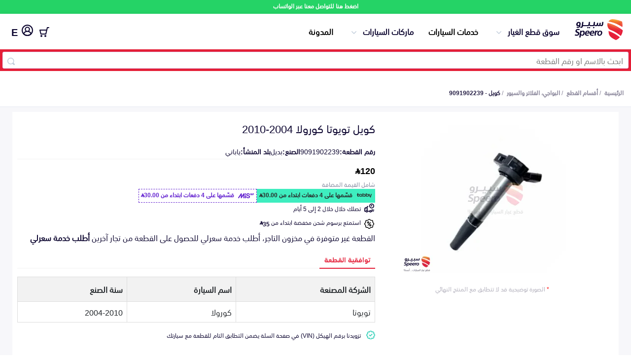

--- FILE ---
content_type: text/html; charset=utf-8
request_url: https://speero.net/spare-parts/spark-plugs-filters-and-time-belt/part/9091902239_%D9%83%D9%88%D9%8A%D9%84/?offer=645d4ec6dcb862b5894b27d8
body_size: 16017
content:
<!DOCTYPE html>
<html dir="rtl" lang="ar">

<head>
  <meta charset="utf-8" />
  <meta http-equiv="Content-Type" content="text/html; charset=utf-8">
  <title>كويل تويوتا كورولا 2004-2010 9091902239</title>
  <meta property="og:title" content="كويل تويوتا كورولا 2004-2010 9091902239" />
  <meta name="twitter:text:title" content="كويل تويوتا كورولا 2004-2010 9091902239">
  <meta name="viewport" content="width=device-width, initial-scale=1" />
  <meta name="keywords" content="كويل, كويل تويوتا 9091902239, 9091902239, كويل 9091902239" />

  <meta name="copyright" content="All Rights Reserved. speero.net ©2017" />
  <meta name="author" content="Autotash Sales Department" />
  <meta name="email" content="support@speero.net" />
  <meta name="robots" content="INDEX,FOLLOW" />
  
  <meta name="twitter:card" content="app" />
  <meta name="twitter:site" content="@speerosa" />
  <meta name="description" content=", رقم القطعة 9091902239 بديل, بـ 120 ر.س.  , البواجي، الفلاتر والسيور " />
  <meta name="twitter:description" content=", رقم القطعة 9091902239 بديل, بـ 120 ر.س.  , البواجي، الفلاتر والسيور ">
  <meta property="og:description" content=", رقم القطعة 9091902239 بديل, بـ 120 ر.س.  , البواجي، الفلاتر والسيور " />

  <meta name="twitter:app:country" content="SA">
  <meta name="twitter:app:name:iphone" content="سبيرو - اكبر تطبيق لقطع غيار السيارات 👍🚗🚘">
  <meta name="twitter:app:id:iphone" content="1377732470">
  <meta name="twitter:app:id:ipad" content="1377732470">
  <meta name="twitter:app:name:googleplay" content="Speero">
  <meta name="twitter:app:id:googleplay" content="net.speero.android">
  <meta name="twitter:app:url:iphone" content="net.speero.ios://viewPart?partNumber&#x3D;9091902239">
  <meta name="twitter:app:url:ipad" content="net.speero.ios://viewPart?partNumber&#x3D;9091902239">
  <meta name="twitter:app:url:googleplay" content="net.speero.android://viewPart?partNumber&#x3D;9091902239">
  <meta name="twitter:creator" content="@speerosa" />
  <meta property="og:image" content="https://autotash.s3.ap-south-1.amazonaws.com/parts-photos/9004a19002/1692672817252.jpg" />
  <meta property="og:image:height" content="200" />
  <meta property="og:image:width" content="200" />
  <meta property="og:locale" content="ar_SA" />
  <meta property="og:video" content="https://www.youtube.com/v/bnvcJSjQlEA" />
  <meta property="og:url" content="https://speero.net/spare-parts/spark-plugs-filters-and-time-belt/part/9091902239_%D9%83%D9%88%D9%8A%D9%84/">
  <meta property="fb:app_id" content="587574975432633" />
  <meta property="og:type" content="website" />
  <meta property="og:site_name" content="سبيرو" />
  <meta name="apple-mobile-web-app-title" content="Speero" />
  <meta name="application-name" content="Speero" />
  <meta name="msapplication-TileColor" content="#da532c" />
  <meta name="theme-color" content="#ffffff" />
  <meta name="msapplication-config" content="/assets/favicons/browserconfig.xml?v=oLdMYdxRdO" />
  <link rel="alternate" hreflang="ar" href="https://speero.net/spare-parts/spark-plugs-filters-and-time-belt/part/9091902239_%D9%83%D9%88%D9%8A%D9%84/" />
  <link rel="alternate" hreflang="en" href="https://speero.net/en/spare-parts/spark-plugs-filters-and-time-belt/part/9091902239_%D9%83%D9%88%D9%8A%D9%84/" />


    <link rel="canonical" href="https://speero.net/spare-parts/spark-plugs-filters-and-time-belt/part/9091902239_%D9%83%D9%88%D9%8A%D9%84/">
  <link rel="amphtml" href="https://speero.net/amp/spare-parts/spark-plugs-filters-and-time-belt/part/9091902239_%D9%83%D9%88%D9%8A%D9%84/">
  <!-- Links and Preconnect -->
  <link rel="alternate" href="android-app://net.speero.android/net.speero.android/viewPart?partNumber&#x3D;9091902239" />
  <link rel="alternate" href="ios-app://1377732470/net.speero.ios/viewPart?partNumber&#x3D;9091902239" />
  <meta property="al:ios:app_name" content="Speero">
  <meta property="al:ios:app_store_id" content="1377732470">
  <meta property="al:ios:url" content="net.speero.ios://viewPart?partNumber&#x3D;9091902239">
  <meta property="al:android:app_name" content="Speero">
  <meta property="al:android:package" content="net.speero.android">
  <meta property="al:android:url" content="net.speero.android://viewPart?partNumber&#x3D;9091902239">
  <link rel="apple-touch-icon" sizes="180x180" href="/assets/favicons/apple-touch-icon.png?v=oLdMYdxRdO" />
  <link rel="icon" type="image/png" sizes="32x32" href="/assets/favicons/favicon-32x32.png?v=oLdMYdxRdO" />
  <link rel="icon" type="image/png" sizes="16x16" href="/assets/favicons/favicon-16x16.png?v=oLdMYdxRdO" />
  <link rel="mask-icon" href="/safari-pinned-tab.svg" color="#e41f37">
  <link rel="shortcut icon" href="/assets/favicons/favicon.ico?v=oLdMYdxRdO" />
  <link rel="dns-prefetch" href="https://stats.g.doubleclick.net" />
  <link rel="preload" href="/assets/fonts/SST-Arabic-Bold.woff2" as="font" type="font/woff2" crossorigin>
  <link rel="preload" href="/assets/fonts/SST-Arabic-Roman.woff2" as="font" type="font/woff2" crossorigin>
  <link rel="preload" href="/assets/fonts/SST-Arabic-Medium.woff2" as="font" type="font/woff2" crossorigin>
  <link rel="stylesheet" href="https://cdn.jsdelivr.net/npm/@emran-alhaddad/saudi-riyal-font/index.css">
  <link rel="preload" href="https://autotash.s3.ap-south-1.amazonaws.com/parts-photos/9004a19002/1692672817252.jpg" as="image" media="(max-width: 900px)" crossorigin>
  <link rel="stylesheet" href="/assets/css/main.css?version=5.4.17" media="screen,handheld">
  <link rel="stylesheet" href="/assets/css/new-home-page.css?version=5.4.17" media="screen,handheld">
  <link rel="stylesheet" href="/assets/css/part.css?version=5.4.17" media="screen,handheld">
<script
  src="https://browser.sentry-cdn.com/10.5.0/bundle.tracing.replay.min.js"
  crossorigin="anonymous"
></script>
<script id="sentry-script">
   Sentry.init({
    dsn: "https://b221afd62617d3b3b9d02cf99ddf9421@o187627.ingest.us.sentry.io/4509836210864128",
    // Adds request headers and IP for users, for more info visit:
    // https://docs.sentry.io/platforms/javascript/configuration/options/#sendDefaultPii
    sendDefaultPii: true,
    // Alternatively, use `process.env.npm_package_version` for a dynamic release version
    // if your build tool supports it.
    release: "speero-landpages-frontend@5.4.17",
    allowUrls: [/https?:\/\/((cdn|www)\.)?speero\.net/],
    // Enable logs to be sent to Sentry
    enableLogs: true,
    // Set tracesSampleRate to 1.0 to capture 100%
    // of transactions for tracing.
    // We recommend adjusting this value in production
    // Learn more at
    // https://docs.sentry.io/platforms/javascript/configuration/options/#traces-sample-rate
    tracesSampleRate: 0.01,
    tracePropagationTargets: ["localhost", /^https:\/\/speero\.net/],
    // Capture Replay for 10% of all sessions,
    // plus for 100% of sessions with an error
    // Learn more at
    // https://docs.sentry.io/platforms/javascript/session-replay/configuration/#general-integration-configuration
    replaysSessionSampleRate: 0.01,
    replaysOnErrorSampleRate: 0.01,
  });
</script>
  <script id="intial-script">
  window.SP_DATA_LAYER = window.SP_DATA_LAYER || [];
  function spGoogleTag(){SP_DATA_LAYER.push(arguments);}

function loadClarity() {
    (function(c,l,a,r,i,t,y){
        c[a]=c[a]||function(){(c[a].q=c[a].q||[]).push(arguments)};
        t=l.createElement(r);t.async=1;t.src="https://www.clarity.ms/tag/"+i;
        y=l.getElementsByTagName(r)[0];y.parentNode.insertBefore(t,y);
    })(window, document, "clarity", "script", "rsb1ronbas");
    window.clarity('consent', 'grant');
}

function removeClarity() {
    const script = document.getElementById('clarity-script');
    if (script) {
      script.remove();
    }
  }

</script>
<script nonce="">var cloudFlareHeaders = {}; </script><!-- TikTok Pixel Code Start -->
<script>
  window.ttq = window.ttq || [];
  function loadTiktokPixel(){
!function (w, d, t) {
  w.TiktokAnalyticsObject=t;var ttq=w[t]=w[t]||[];ttq.methods=["page","track","identify","instances","debug","on","off","once","ready","alias","group","enableCookie","disableCookie","holdConsent","revokeConsent","grantConsent"],ttq.setAndDefer=function(t,e){t[e]=function(){t.push([e].concat(Array.prototype.slice.call(arguments,0)))}};for(var i=0;i<ttq.methods.length;i++)ttq.setAndDefer(ttq,ttq.methods[i]);ttq.instance=function(t){for(
var e=ttq._i[t]||[],n=0;n<ttq.methods.length;n++)ttq.setAndDefer(e,ttq.methods[n]);return e},ttq.load=function(e,n){var r="https://analytics.tiktok.com/i18n/pixel/events.js",o=n&&n.partner;ttq._i=ttq._i||{},ttq._i[e]=[],ttq._i[e]._u=r,ttq._t=ttq._t||{},ttq._t[e]=+new Date,ttq._o=ttq._o||{},ttq._o[e]=n||{};n=document.createElement("script")
;n.type="text/javascript",n.async=!0,n.src=r+"?sdkid="+e+"&lib="+t;e=document.getElementsByTagName("script")[0];e.parentNode.insertBefore(n,e)};


  ttq.load('CHPKM3JC77UDF7B1ORI0');
  ttq.page();
}(window, document, 'ttq');

  }
</script>
<!-- TikTok Pixel Code End -->
<script type="text/javascript" nonce="">
  document.addEventListener("DOMContentLoaded", function(event) {
    // Grant all consent by default for testing
    spGoogleTag('consent', 'update', {
      ad_user_data: 'granted',
      ad_personalization: 'granted',
      ad_storage: 'granted',
      analytics_storage: 'granted',
      functionality_storage: 'granted',
      personalization_storage: 'granted',
      security_storage: 'granted'
    });
    awGTAG('consent', 'update', {
      ad_user_data: 'granted',
      ad_personalization: 'granted',
      ad_storage: 'granted',
      analytics_storage: 'granted',
      functionality_storage: 'granted',
      personalization_storage: 'granted',
      security_storage: 'granted'
    });
    loadTiktokPixel()
    loadClarity()
  });
</script>
<!-- Google tag (gtag.js) -->
<script async src="https://www.googletagmanager.com/gtag/js?id=G-F7TYGPDZ4L&l=SP_DATA_LAYER"></script>
<script nonce="">

  

  spGoogleTag('js', new Date());

  spGoogleTag('consent', 'default', {
    'ad_storage': 'denied',
    'ad_user_data': 'denied',
    'ad_personalization': 'denied',
    'analytics_storage': 'denied',
    'functionality_storage': 'denied',
    'security_storage': 'denied',
    'personalization_storage': 'denied',
    'wait_for_update': 500
  });
  spGoogleTag('set', 'url_passthrough', true);
  spGoogleTag('config', 'G-F7TYGPDZ4L',{'allow_enhanced_conversions':true,'anonymize_ip': true, 'cookie_flags': 'SameSite=None;Secure'});

function sendPageView() {
    spGoogleTag('event', 'page_view', {
      page_location: window.location.href,
      page_path: window.location.pathname,
      page_title: document.title,
      send_to: 'G-F7TYGPDZ4L'
    });
}

</script>

 <!-- Google Tag Manager (isolated) -->
        <script nonce="">
            (function (w, d, s, l, i) {
              w[l] = w[l] || [];
              w[l].push({ 'gtm.start': new Date().getTime(), event: 'gtm.js' });
              var f = d.getElementsByTagName(s)[0],
                j = d.createElement(s), dl = l != 'dataLayer' ? '&l=' + l : '';
              j.setAttribute('src', 'https://www.googletagmanager.com/gtm.js?id=' + i + dl);
              j.setAttribute('nonce', '');
              j.async = true;
              f.parentNode.insertBefore(j, f);
            })(window, document, 'script', 'AW_DATA_LAYER', 'AW-999397758');  // Replace GTM-XXXXXXX with your new container ID
        </script>
        <script nonce="">
          window.AW_DATA_LAYER = window.AW_DATA_LAYER || [];
          function awGTAG() { 
                  AW_DATA_LAYER.push(arguments); 
          }
          awGTAG('config', 'AW-999397758',{'allow_enhanced_conversions':true,'anonymize_ip': true, 'cookie_flags': 'SameSite=None;Secure'});
          awGTAG('js', new Date());
          awGTAG('consent', 'default', {
            'ad_storage': 'denied',
            'ad_user_data': 'denied',
            'ad_personalization': 'denied',
            'analytics_storage': 'denied',
            'functionality_storage': 'denied',
            'security_storage': 'denied',
            'personalization_storage': 'denied',
            'wait_for_update': 500
          });
          function sendAdwordsPageView() {
              awGTAG('event', 'page_view', {
                page_location: window.location.href,
                page_path: window.location.pathname,
                page_title: document.title,
                send_to: 'AW-999397758'
              });
          }
        </script>
        <!-- End Google Tag Manager -->
  <link async="true" rel="manifest" href="/assets/manifest.json?version=5.4.17" />
  <script type="application/ld+json">
      {
        "@context": "http://schema.org/",
        "@type": "Organization",
        "email": "support@speero.net",
        "foundingDate": "15-6-2017",
        "legalName": "Speero Saudi LLC",
        "telephone": [
          "00966920031983"
        ],
        "alternateName": "Speero",
        "description": "Automotive New and Used Spare parts online",
        "mainEntityOfPage": "https://speero.net/",
        "name": "Speero",
        "image": {
          "@type": "ImageObject",
          "height": "500",
          "url": "https://speero.net/assets/images/logo.png",
          "width": "500"
        },
        "url": "https://speero.net",
        "vatID":"310243769200003",
        "duns":"557851641",
        "address":"Ghubairah, Riyadh 12664, Saudi Arabia",
        "sameAs": ["https://twitter.com/speerosa", "https://www.linkedin.com/company/speero/","https://www.instagram.com/speerosa/"],
        "logo": {
          "@type": "ImageObject",
          "height": "248",
          "url": "https://speero.net/assets/images/logo.png",
          "width": "427"
        }
      }
    </script>


  <script type="application/ld+json">
  {
    "@context":"http://schema.org",
    "@type":"WebSite",
    "url":"https://speero.net/",
    "name":"سبيرو",
    "potentialAction":{
      "@type":"SearchAction",
      "target":"https://speero.net/spare-parts/discover/?speero-offers[query]={search_term_string}",
      "query-input":"required name=search_term_string"
      }
    } 
  </script>
</head>

<body itemscope itemtype="http://schema.org/WebPage">
  <div class="whatsapp-banner">
    <a href="https://wa.me/966920031983" rel="noopener noreferrer nofollow" target="_blank">
      اضغط هنا للتواصل معنا عبر الواتساب
    </a>
  </div>
 <script nonce="">
        const searchBar = document.querySelector('.search-bar')
        const currentPath = window.location.pathname;
        if (searchBar && currentPath) {
            if (currentPath.includes("/spare-parts/discover")) {
                searchBar.style.display = 'none';
            }
        }
    </script>
<header class="mobile">


    <div class="container">
        <div class="content">
            <div class="logo-menu">
                <a hreflang="ar" href="/" class="logo"><img width="100%" height="100%"
                        src="/assets/new-images/logo-no-symbol.svg" alt="سبيرو"></a>
            </div>
            <div class="header-side-menu">
                <div class="search-bar">
                    <form id="searchForm" class="search-form container" action="/spare-parts/discover">
                        <input id="searchID" type="text" name="speero-offers[query]" value="" required
                            placeholder="ابحث بالاسم او رقم القطعة" />
                        <span class="search-inside"></span>
                    </form>
                </div>
            </div>
            <a hreflang="en"
                           href="?lang=en"
                           title="تغيير الى اللغة العربية"
                           style="font-size: 20px;padding: 8px;line-height: 26px;height: 29px;font-weight: bold;"
                           class="locale">
                           E
                           </a> 
        </div>
    </div>
    </div>
</header>    <header class="desktop">


        <div class="container">
            <div class="content">
                <div class="logo-menu">
                    <a hreflang="ar"
                       href="/"
                       class="logo"><img 
                             width="100%"
                             height="100%"
                             src="/assets/new-images/logo.svg"
                             alt="سبيرو"></a>
                    <ul class="menu-desktop">
                        <li class="collapse-div"
                            id="parts-catalog">
                            <span class="toggleHomeAccordion">سوق قطع الغيار</span>
                            <ul class="parts-catalog">
                                <li>
                                    <img class="lazyload"
                                         width="22px"
                                         height="16px"
                                         data-src="https://speero.net/cdn-cgi/image/width=44/https://d387y4kg551l2d.cloudfront.net/ecommerce/all-parts.2x.png"
                                         alt="اكتشف قطع الغيار">
                                    <a hreflang="ar"
                                       href="/spare-parts/discover">اكتشف قطع الغيار</a>
                                </li>
                                <li>
                                    <img class="lazyload"
                                         width="22px"
                                         height="16px"
                                         data-src="https://speero.net/cdn-cgi/image/width&#x3D;44/https://d387y4kg551l2d.cloudfront.net/ecommerce/bumpars.2x.png"
                                         alt="Bumpers Grills and Front End">
                                    <a hreflang="ar"
                                       href="/spare-parts/bumpers-grills-and-front-end/">
                                       الصدامات و الشبوك والواجهة
                                       </a>
                                </li>
                                <li>
                                    <img class="lazyload"
                                         width="22px"
                                         height="16px"
                                         data-src="https://speero.net/cdn-cgi/image/width&#x3D;44/https://d387y4kg551l2d.cloudfront.net/ecommerce/car-engine.2x.png"
                                         alt="Engine Gears and its accessories">
                                    <a hreflang="ar"
                                       href="/spare-parts/engine-gears-and-its-accessories/">
                                       المكائن، القيرات وملحقاتها
                                       </a>
                                </li>
                                <li>
                                    <img class="lazyload"
                                         width="22px"
                                         height="16px"
                                         data-src="https://speero.net/cdn-cgi/image/width&#x3D;44/https://d387y4kg551l2d.cloudfront.net/ecommerce/car-lights.2x.png"
                                         alt="Headlights and Rear lights">
                                    <a hreflang="ar"
                                       href="/spare-parts/headlights-and-rear-lights/">
                                       الشمعات والاصطبات (الاضاءة)
                                       </a>
                                </li>
                                <li>
                                    <img class="lazyload"
                                         width="22px"
                                         height="16px"
                                         data-src="https://speero.net/cdn-cgi/image/width&#x3D;44/https://d387y4kg551l2d.cloudfront.net/ecommerce/disc-brake.2x.png"
                                         alt="Brakes and Brake Pads">
                                    <a hreflang="ar"
                                       href="/spare-parts/brakes-and-brake-pads/">
                                       الفرامل والأقمشة
                                       </a>
                                </li>
                                <li>
                                    <img class="lazyload"
                                         width="22px"
                                         height="16px"
                                         data-src="https://speero.net/cdn-cgi/image/width&#x3D;44/https://d387y4kg551l2d.cloudfront.net/ecommerce/doors.2x.png"
                                         alt="Doors Fender and Hood">
                                    <a hreflang="ar"
                                       href="/spare-parts/doors-fender-and-hood/">
                                       الأبواب، الرفرف والكبوت
                                       </a>
                                </li>
                                <li>
                                    <img class="lazyload"
                                         width="22px"
                                         height="16px"
                                         data-src="https://speero.net/cdn-cgi/image/width&#x3D;44/https://d387y4kg551l2d.cloudfront.net/ecommerce/exhaust.2x.png"
                                         alt="Exhaust">
                                    <a hreflang="ar"
                                       href="/spare-parts/exhaust/">
                                       الشكمان
                                       </a>
                                </li>
                                <li>
                                    <img class="lazyload"
                                         width="22px"
                                         height="16px"
                                         data-src="https://speero.net/cdn-cgi/image/width&#x3D;44/https://d387y4kg551l2d.cloudfront.net/ecommerce/fuel-gauge.2x.png"
                                         alt="Fuel System">
                                    <a hreflang="ar"
                                       href="/spare-parts/fuel-system/">
                                       نظام الوقود
                                       </a>
                                </li>
                                <li>
                                    <img class="lazyload"
                                         width="22px"
                                         height="16px"
                                         data-src="https://speero.net/cdn-cgi/image/width&#x3D;44/https://d387y4kg551l2d.cloudfront.net/ecommerce/pstons.2x.png"
                                         alt="Axles Differential and Bearings">
                                    <a hreflang="ar"
                                       href="/spare-parts/axles-differential-and-bearings/">
                                       العكس، الدفرنس والرمانات
                                       </a>
                                </li>
                                <li>
                                    <img class="lazyload"
                                         width="22px"
                                         height="16px"
                                         data-src="https://speero.net/cdn-cgi/image/width&#x3D;44/https://d387y4kg551l2d.cloudfront.net/ecommerce/spark-plug.2x.png"
                                         alt="Spark plugs Filters and Time Belt">
                                    <a hreflang="ar"
                                       href="/spare-parts/spark-plugs-filters-and-time-belt/">
                                       البواجي، الفلاتر والسيور
                                       </a>
                                </li>
                                <li>
                                    <img class="lazyload"
                                         width="22px"
                                         height="16px"
                                         data-src="https://speero.net/cdn-cgi/image/width&#x3D;44/https://d387y4kg551l2d.cloudfront.net/ecommerce/spring.2x.png"
                                         alt="Suspensions Arms and Control Arms">
                                    <a hreflang="ar"
                                       href="/spare-parts/suspensions-arms-and-control-arms/">
                                       المساعدات، المقصات وعمود التوازن
                                       </a>
                                </li>
                                <li>
                                    <img class="lazyload"
                                         width="22px"
                                         height="16px"
                                         data-src="https://speero.net/cdn-cgi/image/width&#x3D;44/https://d387y4kg551l2d.cloudfront.net/ecommerce/steering-wheel.2x.png"
                                         alt="Steering Wheel and its accessories">
                                    <a hreflang="ar"
                                       href="/spare-parts/steering-wheel-and-its-accessories/">
                                       الدركسون وملحقاته
                                       </a>
                                </li>
                                <li>
                                    <img class="lazyload"
                                         width="22px"
                                         height="16px"
                                         data-src="https://speero.net/cdn-cgi/image/width&#x3D;44/https://d387y4kg551l2d.cloudfront.net/ecommerce/water-pump.2x.png"
                                         alt="AC and Cooling System">
                                    <a hreflang="ar"
                                       href="/spare-parts/ac-and-cooling-system/">
                                       نظام التكييف والتبريد
                                       </a>
                                </li>
                            </ul>
                        </li>
                        <li class="beta-container"><a hreflang="ar"
                               href="/car-services/">خدمات السيارات</a>
                        </li>
                        <li class="collapse-div"
                            id="parts-catalog">
                            <span class="toggleHomeAccordion">ماركات السيارات</span>
                            <ul class="parts-catalog">
                                <li>
                                    <img class="lazyload"
                                    loading="lazy"
                                         width="22px"
                                         height="16px"
                                         title=" قطع غيار تويوتا"
                                         data-src="/assets/images/cars/toyota-colored.png"
                                         alt="تويوتا">
                                    <a hreflang="ar"
                                       href="/m-toyota/">
                                      تويوتا
                                       </a>
                                </li>
                                <li>
                                    <img class="lazyload"
                                    loading="lazy"
                                         width="22px"
                                         height="16px"
                                         title=" قطع غيار هيونداي"
                                         data-src="/assets/images/cars/hyundai-colored.png"
                                         alt="هيونداي">
                                    <a hreflang="ar"
                                       href="/m-hyundai/">
                                      هيونداي
                                       </a>
                                </li>
                                <li>
                                    <img class="lazyload"
                                    loading="lazy"
                                         width="22px"
                                         height="16px"
                                         title=" قطع غيار كيا"
                                         data-src="/assets/images/cars/kia-colored.png"
                                         alt="كيا">
                                    <a hreflang="ar"
                                       href="/m-kia/">
                                      كيا
                                       </a>
                                </li>
                                <li>
                                    <img class="lazyload"
                                    loading="lazy"
                                         width="22px"
                                         height="16px"
                                         title=" قطع غيار نيسان"
                                         data-src="/assets/images/cars/nissan-colored.png"
                                         alt="نيسان">
                                    <a hreflang="ar"
                                       href="/m-nissan/">
                                      نيسان
                                       </a>
                                </li>
                                <li>
                                    <img class="lazyload"
                                    loading="lazy"
                                         width="22px"
                                         height="16px"
                                         title=" قطع غيار فورد"
                                         data-src="/assets/images/cars/ford-colored.png"
                                         alt="فورد">
                                    <a hreflang="ar"
                                       href="/m-ford/">
                                      فورد
                                       </a>
                                </li>
                                <li>
                                    <img class="lazyload"
                                    loading="lazy"
                                         width="22px"
                                         height="16px"
                                         title=" قطع غيار شيفروليه"
                                         data-src="/assets/images/cars/chevrolet-colored.png"
                                         alt="شيفروليه">
                                    <a hreflang="ar"
                                       href="/m-chevrolet/">
                                      شيفروليه
                                       </a>
                                </li>
                                <li>
                                    <img class="lazyload"
                                    loading="lazy"
                                         width="22px"
                                         height="16px"
                                         title=" قطع غيار هوندا"
                                         data-src="/assets/images/cars/honda-colored.png"
                                         alt="هوندا">
                                    <a hreflang="ar"
                                       href="/m-honda/">
                                      هوندا
                                       </a>
                                </li>
                                <li>
                                    <img class="lazyload"
                                    loading="lazy"
                                         width="22px"
                                         height="16px"
                                         title=" قطع غيار بي ام دبليو"
                                         data-src="/assets/images/cars/bmw-colored.png"
                                         alt="بي ام دبليو">
                                    <a hreflang="ar"
                                       href="/m-bmw/">
                                      بي ام دبليو
                                       </a>
                                </li>
                                <li>
                                    <img class="lazyload"
                                    loading="lazy"
                                         width="22px"
                                         height="16px"
                                         title=" قطع غيار جي ام سي"
                                         data-src="/assets/images/cars/gmc-colored.png"
                                         alt="جي ام سي">
                                    <a hreflang="ar"
                                       href="/m-gmc/">
                                      جي ام سي
                                       </a>
                                </li>
                                <li>
                                    <img class="lazyload"
                                    loading="lazy"
                                         width="22px"
                                         height="16px"
                                         title=" قطع غيار لكزس"
                                         data-src="/assets/images/cars/lexus-colored.png"
                                         alt="لكزس">
                                    <a hreflang="ar"
                                       href="/m-lexus/">
                                      لكزس
                                       </a>
                                </li>
                                <li>
                                    <img class="lazyload"
                                    loading="lazy"
                                         width="22px"
                                         height="16px"
                                         title=" قطع غيار شانجان"
                                         data-src="/assets/images/cars/changan-colored.png"
                                         alt="شانجان">
                                    <a hreflang="ar"
                                       href="/m-changan/">
                                      شانجان
                                       </a>
                                </li>
                            </ul>
                        </li>
                        <li><a hreflang="ar"
                               href="/blog/">المدونة</a></li>
                    </ul>
                </div>
                <div class="header-side-menu">
                        <div class="collapse-div my-account-collapse checkout-menu">
                            <span class="toggleHomeAccordion"
                                  class="checkout">
                                    <div class="numberCircle" style="display:none;">0</div>
                                <img 
                                     width="20px"
                                     height="20px"
                                     src="/assets/new-images/checkout.svg"
                                     alt="السلة">
                            </span>
                            <ul>
                                <li>
                                    <p>لم تقم بإضافة اي منتجات للسلة</p>
                                </li>
                            </ul>
                        </div>
                        <a hreflang="ar"
                           href="/customer-login/"
                           title="تسجيل الدخول"
                           class="login-user"><img width="23px"
                                 height="23px"
                                 src="/assets/new-images/user-1.svg"
                                 alt="تسجيل الدخول">
                                 </a>
                        <a hreflang="en"
                           href="?lang=en"
                           title="تغيير الى اللغة العربية"
                           style="font-size: 20px;padding: 8px;line-height: 26px;height: 29px;font-weight: bold;"
                           class="locale">
                           E
                           </a>
                    </div>
                </div>
            </div>
        </div>
    </header>
    <div class="search-bar">
        <form id="searchForm"
              class="search-form container"
                action="/spare-parts/discover">
            <input id="searchID"
                   type="text"
                   name="speero-offers[query]"
                   value=""
                   required
                   placeholder="ابحث بالاسم او رقم القطعة" />
            <span class="search-inside"></span>
        </form>
    </div>
   <div class="main-content">
  <div>
    <style>
      .breadcrumbs {
        padding: 15px 0px;
        border-bottom: 1px solid #e5e9f2;
      }
    
      .breadcrumbs ul {
        list-style-type: none;
        display: flex;
        padding: 0px;
        flex-wrap: wrap;
        margin: 0px;
      }
    
      .breadcrumbs ul li a {
        color: #868297;
        font-size: 12px;
        font-weight: bold;
      }
    
      .breadcrumbs ul li:after {
        content: "/";
        color: #868297;
        left: 0px;
        bottom: 0px;
        font-size: 12px;
        padding: 0px 3px;
      }
    
      .breadcrumbs ul li:last-child:after {
        display: none;
      }
    
      .breadcrumbs ul li:last-child a {
        font-weight: bold;
        color: #251e44;
      }
    
      @media (max-width: 768px) {
        .breadcrumbs {
          border-bottom: none;
          margin: 0;
          background: #f7f7fa;
        }
    
        .breadcrumbs ul {
          padding: 10px 20px;
          line-height: 1;
          background-color: #fff;
          border-bottom: 1px solid rgb(226, 229, 241);
        }
    
        .breadcrumbs ul li a {
          color: #41d3bd;
          font-size: 10px;
          font-weight: normal;
        }
    
        .breadcrumbs ul li:last-child a {
          font-weight: normal;
          color: #999;
        }
      }
    </style>
    <div class="breadcrumbs-container">
    <div class="breadcrumbs">
      <div class="container">
        <script type="application/ld+json">
        {
          "@context": "https://schema.org",
          "@type": "BreadcrumbList",
          "itemListElement": [
            {
              "@type": "ListItem",
              "position": 1,
              "name": "سوق قطع الغيار",
              "item": "https://speero.net/spare-parts/all"
            }
            
                ,{
                  "@type": "ListItem",
                  "position": 2,
                  "name": "البواجي، الفلاتر والسيور",
                  "item": "https://speero.net/spare-parts/discover/?speero-offers[refinementList][ecommerceCategoryArabic][0]=البواجي، الفلاتر والسيور"
                }
          ,
          {
            "@type": "ListItem",
            "position": 3,
            "name": "كويل - 9091902239",
            "item":"https://speero.net/spare-parts/cat-spark-plugs-filters-and-time-belt/part-9091902239/o-645d4ec6dcb862b5894b27d8"
          }
           
          ]
        }
        </script>
        <ul>
          <li>
            <a hreflang="ar"
               href="/">الرئيسية</a>
          </li>
    
          
    
                      <li>
                        <a hreflang="ar"
                          href="/spare-parts/all/">أقسام القطع</a>
                      </li>
    
    
                        <li>
                          <a hreflang="ar"
                            rel="nofollow"
                            href="/spare-parts/discover/?speero-offers[refinementList][ecommerceCategoryArabic][0]=البواجي، الفلاتر والسيور">البواجي، الفلاتر والسيور</a>
                            
                        </li>
    
                      <li>
                        <a hreflang="ar"
                          
                          href="/spare-parts/cat-spark-plugs-filters-and-time-belt/part-9091902239/o-645d4ec6dcb862b5894b27d8">كويل
                          - 9091902239</a>
                      </li>
    
        </ul>
      </div>
    </div>
    </div>
    <div class="part-page" itemtype="http://schema.org/Product" itemscope>
        <div class="container">
            <meta itemprop="name" content="كويل تويوتا كورولا 2004-2010" />
            <meta itemprop="sku" content="9091902239" />
            <meta itemprop="productID" content="9091902239" />
            <meta itemprop="mpn" content="9091902239" />
            <meta itemprop="description" content=", رقم القطعة 9091902239 بديل, بـ 120 ر.س.  , البواجي، الفلاتر والسيور " />
            <div class="part-container">
                <div class="slider">
                    <button class="shareButton" id="shareButton">
                        <img class="share-icon"
                             src="/assets/new-images/share.svg" width="20px" height="20px"
                             alt="شارك رابط القطعة">
                    </button>
                        <link itemprop="image" id="shareImage" href="https://img.speero.net/?variant&#x3D;partd&amp;image&#x3D;parts-photos/9004a19002/1692672817252.jpg" />
                            <ul id="content-slider" class="content-slider">
                                <li>
                                    <img src="https://img.speero.net/?variant&#x3D;partd&amp;image&#x3D;parts-photos/9004a19002/1692672817252.jpg" alt="كويل تويوتا كورولا 2004-2010">
                                </li>
                            </ul>
                            <div>
                                <span class="part-img-note"><span class="img-note-asterisk">*</span> الصورة توضيحية قد لا تتطابق مع المنتج النهائي</span>
                            </div>
                </div>
                <div class="part-information">
                    <h1 class="part-name-title">كويل تويوتا كورولا 2004-2010</h1>
    
                    <div class="product-data">
                        <ul>
                                <li>
                                    <span>رقم القطعة:</span>
                                    <span>9091902239</span>
                                </li>
                                <li>
                                    <span>الصنع:</span>
                                    <span >بديل</span>
                                </li>
                                    <li>
                                        <span>بلد المنشأ:</span>
                                        <span>ياباني</span>
                                    </li>
                        </ul>
                    </div>
                    
                    <div class="price" itemprop="offers" itemtype="http://schema.org/Offer" itemscope>
                        <div class="price-container">
                            <div class="price-widget">
                                <span class="price-after-discount">
                                    <span class="icon-saudi_riyal">120</span>
                                </span>
                            </div>
                            <span class="vat">شامل القيمة المضافة</span>
                        </div>
                        <div class="promotions-part">
                            
                            <style>
                              .tabby-promotion {
                                display: flex;
                                flex-direction: row;
                                justify-content: start;
                                align-items: center;
                                font-size: 12px;
                                font-weight: bold;
                                line-height: 20px;
                                border-style: dashed;
                                border-width: 1px;
                               border-color:#3eedbf;
                               color:#292929;
                               background-color:#3eedbf;
                            }
                            
                            .tabby-promotion>img {
                                width: 32px;
                                margin-right: 5px
                            }
                            
                            .tabby-promotion>span {
                                margin-right: 5px;
                                padding-bottom: 3px;
                                padding-right:3px;
                                padding-left:3px;
                            }
                            </style>
                            <div class="tabby-promotion">
                                <img width="30px"
                                     src="/assets/new-images/tabby-mini-logo.png"
                                     alt="tabby-logo" />
                                <span >
                                    قسّمها على 4 دفعات ابتداء من&nbsp;<b class="icon-saudi_riyal">30.00</b>
                                </span>
                            </div>
                            <style>
                              .mispay-promotion {
                                display: flex;
                                flex-direction: row;
                                justify-content: start;
                                align-items: center;
                                font-size: 12px;
                                font-weight: bold;
                                line-height: 20px;
                                border-style: dashed;
                                border-width: 1px;
                               border-color:#6322d0;
                               color:#6322d0;
                               background-color:#ffffff;
                            }
                            
                            .mispay-promotion>img {
                                width: 32px;
                                margin-right: 5px
                            }
                            
                            .mispay-promotion>span {
                                margin-right: 5px;
                                padding-bottom: 3px;
                                padding-right:3px;
                                padding-left:3px;
                            }
                            </style>
                            <div class="mispay-promotion">
                                <img width="30px"
                                     src="/assets/images/mispay.svg"
                                     alt="mispay-logo" />
                                <span >
                                    قسّمها على 4 دفعات ابتداء من&nbsp;<b class="icon-saudi_riyal">30.00</b>
                                </span>
                            </div>
                            
                        </div>
    
                        <meta itemprop="url" content="https://speero.net/spare-parts/spark-plugs-filters-and-time-belt/part/9091902239_%D9%83%D9%88%D9%8A%D9%84/?offer&#x3D;645d4ec6dcb862b5894b27d8" />
                            <meta itemprop="availability" content="https://schema.org/OutOfStock" />
                        <meta itemprop="priceCurrency" content="SAR" />
                        <meta itemprop="itemCondition" content="https://schema.org/NewCondition" />
                        <meta itemprop="price" content="120" />
                        <meta itemprop="priceValidUntil" content="2024-12-31" />
                        <div itemprop="hasMerchantReturnPolicy" itemtype="https://schema.org/MerchantReturnPolicy" itemscope>
                            <meta itemprop="applicableCountry" content="SA" />
                            <meta itemprop="returnPolicyCategory" content="https://schema.org/MerchantReturnFiniteReturnWindow" />
                            <meta itemprop="merchantReturnDays" content="15" />
                            <meta itemprop="returnMethod" content="https://schema.org/ReturnByMail" />
                            <meta itemprop="returnFees" content="https://schema.org/FreeReturn" />
                        </div>
                        <div itemprop="shippingDetails" itemtype="https://schema.org/OfferShippingDetails" itemscope>
                            <div itemprop="shippingRate" itemtype="https://schema.org/MonetaryAmount" itemscope>
                                <meta itemprop="value" content="35" />
                                <meta itemprop="currency" content="SAR" />
                            </div>
                            <div itemprop="shippingDestination" itemtype="https://schema.org/DefinedRegion" itemscope>
                                <meta itemprop="addressCountry" content="SA" />
                            </div>
                            <div itemprop="deliveryTime" itemtype="https://schema.org/ShippingDeliveryTime" itemscope>
                                <div itemprop="handlingTime" itemtype="https://schema.org/QuantitativeValue" itemscope>
                                    <meta itemprop="minValue" content="1" />
                                    <meta itemprop="maxValue" content="2" />
                                    <meta itemprop="unitCode" content="DAY" />
                                </div>
                                <div itemprop="transitTime" itemtype="https://schema.org/QuantitativeValue" itemscope>
                                    <meta itemprop="minValue" content="2" />
                                    <meta itemprop="maxValue" content="10" />
                                    <meta itemprop="unitCode" content="DAY" />
                                </div>
                            </div>
                        </div>
                    </div>
                    <span class="delivery icon">تصلك خلال خلال 2 إلى 5 أيام</span>
                    <span class="delivery-offer icon">
                        استمتع برسوم شحن مخفضة ابتداء من 
                        <b class="icon-saudi_riyal">
                             35 </b></span>
                        <div>
                            <div class="part-expired">
                                <a hreflang="ar" href="/premium-quotation/">القطعة غير متوفرة في مخزون التاجر، أطلب خدمة سعرلي للحصول على القطعة من تجار آخرين <b>أطلب خدمة سعرلي</b></a>
                            </div>
                        </div>
    
                    <ul class="tab">
                        <li class="tablinks active" data-tab="FitmentTable">توافقية القطعة</li>
                    </ul>
                <div class="fitments-widget">
                    <div class="fitments tabcontent" id="FitmentTable" style="display: block;">
                        <table id="customers" class="fitments-table fitments-table-bordered fitments-table-striped">
                            <tr>
                                <th>الشركة المصنعة</th>
                                <th>اسم السيارة</th>
                                <th>سنة الصنع</th>
                            </tr>
                            <tr>
                                <td>تويوتا</td>
                                <td>كورولا</td>
                                <td>
                                    2004-2010
                                </td>
                            </tr>
                        </table>
                           <span class="verify icon">تزويدنا برقم الهيكل (VIN) في صفحة السلة يضمن التطابق التام للقطعة مع سيارتك</span>
                    </div>
                </div>
                </div>
            </div>
        </div>
    </div>
    
    <script id="rudder-view-or-add-part" nonce="" type="application/javascript">
        const part = JSON.parse(`{
      "_id": "645d4ec6dcb862b5894b27d8",
      "name": "كويل",
      "offerDescription": "",
      "catalogueNumber": "9091902239",
      "quantity": 10,
      "seller": "متجر محلي 2687",
      "make": "بديل",
      "discountPercentage": 0,
      "beforeDiscount": 120,
      "afterDiscount": 120,
      "isDiscounted": false,
      "photos": [
        "https://autotash.s3.ap-south-1.amazonaws.com/parts-photos/9004a19002/1692672817252.jpg"
      ],
      "deliveryTime": "خلال 2 إلى 5 أيام",
      "groupFitmentListByManufacture": [
        [
          {
            "manufactureName": "تويوتا",
            "modelName": "كورولا",
            "modelYears": [
              2004,
              2005,
              2006,
              2007,
              2008,
              2009,
              2010
            ],
            "modelRanges": "2004-2010"
          }
        ]
      ],
      "queryID": "",
      "isOriginal": false,
      "estimatedShippingTime": "خلال 3 إلى 5 أيام",
      "origin": "ياباني",
      "modelRanges": "2004-2010",
      "carModelName": "كورولا",
      "modelNames": "كورولا",
      "modelYears": "2010 , 2007 , 2008 , 2009 , 2004 , 2005 , 2006",
      "manufactureNames": "تويوتا",
      "manufactureName": "تويوتا",
      "isAddedToBasket": false,
      "modelYearsList": [
        2004,
        2005,
        2006,
        2007,
        2008,
        2009,
        2010
      ],
      "modelNamesList": [
        "كورولا"
      ],
      "isExpired": true,
      "heroImage": "https://autotash.s3.ap-south-1.amazonaws.com/parts-photos/9004a19002/1692672817252.jpg",
      "productType": "new-part",
      "location": "https://speero.net/spare-parts/spark-plugs-filters-and-time-belt/part/9091902239_%D9%83%D9%88%D9%8A%D9%84/?offer=645d4ec6dcb862b5894b27d8",
      "waterMarkedImages": [
        "https://img.speero.net/?variant=partd&image=parts-photos/9004a19002/1692672817252.jpg"
      ],
      "photosThumbnails": [
        "https://img.speero.net/?variant=sliderthumbnail&image=parts-photos/9004a19002/1692672817252.jpg"
      ]
    }`);
        setTimeout(() => {
    
        
        if (part) {
                spGoogleTag('event', 'view_item', {
                    items: [{
                        item_name: 'كويل تويوتا كورولا 2004-2010',  // Product name
                        item_id: part._id,               // Product ID
                        gtin: part.catalogueNumber,      // GTIN
                        sku: part.catalogueNumber,       // SKU
                        brand: part.manufactureName,     // Brand name
                        price: part.afterDiscount,       // Price
                        index: 1,                        // Position in list (1 if single item)
                        category: 'البواجي، الفلاتر والسيور' // Product category
                    }],
                    list_name: 'Cars - Catalog',           // List name (category or section)
                    currency: 'SAR',                       // Currency
                    value: part.afterDiscount,             // Total value of the item
                    send_to: 'G-F7TYGPDZ4L'
                });
        
        }
        
    }, 5000);
       
    </script>
    <script nonce="">
    document.querySelectorAll('.tablinks').forEach(tablink => {
      tablink.addEventListener('click', function (event) {
        const tabName = this.dataset.tab;
    
        // Hide all tab contents
        document.querySelectorAll('.tabcontent').forEach(tabcontent => {
          tabcontent.style.display = 'none';
        });
    
        // Remove 'active' class from all tabs
        document.querySelectorAll('.tablinks').forEach(tab => {
          tab.classList.remove('active');
        });
    
        // Show the selected tab
        const selectedTab = document.getElementById(tabName);
        if (selectedTab) {
          selectedTab.style.display = 'block';
        }
    
        // Add 'active' class to the clicked tab
        this.classList.add('active');
      });
    });
    </script>
    <script nonce="">
    const shareButton = document.getElementById('shareButton');
        if(shareButton){
        shareButton.addEventListener('click', async () => {
            try {
                if (navigator.share) {
                    const shareData = {
                        title: part.name,
                        text: `${part.name} ${part.manufactureName || ''} ${part.carModelName || ''} ${part.modelRanges || ''}`.trim(),
                        url: window.location.href
                    };
    
                    const imageUrl = document.getElementById('shareImage').attributes?.href?.value;
    
                    if(imageUrl){
                    const imageBlob = await fetch(imageUrl).then((response) => response.blob()).catch(console.error) || null;
                    if(imageBlob){
                        shareData.files = [new File([imageBlob], `${part.name ||'part'}.jpg`, { type: 'image/jpeg' })];
                    }
    
                    }
    
                    await navigator.share(shareData);
    
                } else {
                    console.log('Web Share API is not supported in this browser.');
                }
            } catch (error) {
                console.error('Error sharing content:', error);
            }
        });
    }
    </script>
    <script nonce="">
        const descriptionContainer = document.querySelector('.description-container');
        const button = document.querySelector('.show-more-button');
        button?.addEventListener('click', toggleDescription);
        if(button && descriptionContainer){
            button.style.display = descriptionContainer.scrollHeight > descriptionContainer.clientHeight ? 'block' : 'none';
            function toggleDescription() {
                if (descriptionContainer.style.maxHeight) {
                    descriptionContainer.style.maxHeight = '';
                    button.textContent = 'اقرأ المزيد';
                } else {
                    descriptionContainer.style.maxHeight = descriptionContainer.scrollHeight + 'px';
                    button.textContent = 'إخفاء';
                }
            }
        }
    
    </script>  </div>
</div>

<script nonce="" type="text/javascript">
  let userId = '';
  const globalLocale = 'ar';
</script>

<footer>

    <div class="container">
        <style>
            .footer-mobile-collapse-container {
                display: none;
            }
            .footer-mobile{
                display: none;
            }
            @media (max-width:768px){
                .footer-desktop{
                    display: none;
                }
            footer {
                padding-bottom: 100px;
            }
            .footer-mobile-collapse-container {
                display: block;
            }
        
            .footer-mobile {
                display: flex;
                flex-direction: column;
                align-items: center;
                justify-content: center;
                padding: 0;
                margin: 0;
                list-style: none;
                padding-bottom: 50px;
            }
        
            .footer-mobile>li {
                padding: 2px 10px 5px;
                width: 100%;
                box-sizing: border-box;
            }
        
            .footer-mobile>li>.footer-section-title {
                margin: 0px;
                margin-bottom: 10px;
                color: #0d0630;
                font-size: 14px;
                font-weight: bold;
                text-align: center;
            }
        
            .footer-mobile>li>.footer-section-content {
                display: flex;
                flex-direction: row;
                flex-wrap: wrap;
                align-items: space-between;
                justify-content: center;
                gap: 10px;
            }
        
            .footer-mobile>li>.footer-section-content.footer-general-links {
                display: flex;
                flex-direction: row;
                align-items: center;
                flex-wrap: wrap;
            }
        
            .footer-mobile>li>.footer-section-content.footer-general-links>a {
                margin: 0px 2px;
                font-size: 12px;
            }
        
            .footer-mobile>li>.footer-section-content.app-download-icons {
                gap: 8px;
            }
        
            .footer-mobile-collapse-container>.collapse-list {
                display: flex;
                flex-wrap: wrap;
                align-items: flex-start;
                flex-direction: column;
                list-style: none;
                padding: 0px;
                margin: 0px;
            }
        
            .footer-mobile-collapse-container>.collapse-list>.collapse-item {
                width: 100%;
                margin-left: 0px;
                border-radius: 0px;
                margin-bottom: 0px;
                padding: 2px 5px 3px 5px;
                box-sizing: border-box;
                border: 0px;
                border-bottom: 1px solid #e5e9f2;
            }
        
            .footer-mobile-collapse-container>.collapse-list>.collapse-item>.collapse-item-span {
                display: block;
                position: relative;
                color: #0d0630;
                font-size: 12px;
                font-weight: bold;
                margin: 0;
            }
        
            .footer-mobile-collapse-container>.collapse-list>.collapse-item>.collapse-item-span:after {
                background: url("/assets/new-images/arrow.svg");
                position: absolute;
                bottom: 4px;
                left: 5px;
                content: "";
                width: 10px;
                height: 10px;
                background-repeat: no-repeat;
                background-size: contain;
            }
        
            .footer-mobile-collapse-container>.collapse-list>.collapse-item>.collapse-item-span.open:after {
                transform: rotateX(3.142rad);
            }
        
            .footer-mobile-collapse-container>.collapse-list>.collapse-item>ul.links-list {
                height: 0px;
                margin: 0px;
                padding: 0;
                color: #5e5e5e;
                font-size: 14px;
                transition: 0.3s all ease-in-out;
                overflow: hidden;
                list-style: none;
            }
        
            .footer-mobile-collapse-container>.collapse-list>.collapse-item>.collapse-item-span.open+ul.links-list {
                height: -webkit-fit-content;
                height: -moz-fit-content;
                height: fit-content;
                -webkit-transition: .3s all ease-in-out;
                transition: .3s all ease-in-out;
                overflow-y: hidden;
                overflow-x: auto;
                display: flex;
                align-items: center;
                align-items: flex-start;
                flex-wrap: wrap;
                gap: 10px;
                justify-content: center;
                padding: 10px 0;
            }
        
            .footer-mobile-collapse-container>.collapse-list>.collapse-item>ul.links-list>li {
                border-radius: 8px;
                border: 1px solid #E5E9F2;
                padding: 5px;
                height: 70px;
                display: flex;
                align-items: center;
                justify-content: center;
            }
        
            .footer-mobile-collapse-container>.collapse-list>.collapse-item>ul.links-list>li>a {
                display: flex;
                font-size: 12px;
                align-items: center;
                padding-top: 3px;
                color: #0d0630;
                flex-direction: column;
                width: 100px;
                text-align: center;
                line-height: 1.5;
                transition: 0.3s all ease-in-out;
            }
        
            .footer-mobile-collapse-container>.collapse-list>.collapse-item>ul.links-list>li>a>span {
                font-size: 12px;
                line-height: 16px;
            }
        
            .footer-mobile-collapse-container>.collapse-list>.collapse-item>ul.links-list>li>a>img {
                width: 18px;
                max-height: 18px;
                margin-left: 4px;
                height: 100%;
            }
        
            .footer-social {
                display: flex;
                justify-content: center;
            }
        
            .footer-social a {
                display: inline-block;
                width: 27px;
                height: 27px;
                background-size: 27px auto;
                background-position: center center;
                background-repeat: no-repeat;
            }
        
            .footer-social a.insta {
                background-image: url("/assets/new-images/insta.svg");
            }
        
            .footer-social a.twitter {
                background-image: url("/assets/new-images/twitter.svg");
            }
        
            .footer-social a.tiktok {
                background-image: url("/assets/new-images/tiktok.svg");
            }
        }
        </style>

        <div class='footer-mobile-collapse-container'>
            <ul class="collapse-list">
                <li class="collapse-item">
                    <div class="collapse-item-span">سوق قطع الغيار</div>
                    <ul class='links-list'>
                        <li>
                            <a href="/spare-parts/bumpers-grills-and-front-end/">
                                <img class="lazyload" 
                                alt="أيقونة قسم الصدامات و الشبوك والواجهة " loading="lazy" data-src="https://speero.net/cdn-cgi/image/width&#x3D;44/https://d387y4kg551l2d.cloudfront.net/ecommerce/bumpars.2x.png" height="20" width="20">
                                <span>الصدامات و الشبوك والواجهة</span>
                            </a>
                        </li>
                        <li>
                            <a href="/spare-parts/engine-gears-and-its-accessories/">
                                <img class="lazyload" 
                                alt="أيقونة قسم المكائن، القيرات وملحقاتها " loading="lazy" data-src="https://speero.net/cdn-cgi/image/width&#x3D;44/https://d387y4kg551l2d.cloudfront.net/ecommerce/car-engine.2x.png" height="20" width="20">
                                <span>المكائن، القيرات وملحقاتها</span>
                            </a>
                        </li>
                        <li>
                            <a href="/spare-parts/headlights-and-rear-lights/">
                                <img class="lazyload" 
                                alt="أيقونة قسم الشمعات والاصطبات (الاضاءة) " loading="lazy" data-src="https://speero.net/cdn-cgi/image/width&#x3D;44/https://d387y4kg551l2d.cloudfront.net/ecommerce/car-lights.2x.png" height="20" width="20">
                                <span>الشمعات والاصطبات (الاضاءة)</span>
                            </a>
                        </li>
                        <li>
                            <a href="/spare-parts/brakes-and-brake-pads/">
                                <img class="lazyload" 
                                alt="أيقونة قسم الفرامل والأقمشة " loading="lazy" data-src="https://speero.net/cdn-cgi/image/width&#x3D;44/https://d387y4kg551l2d.cloudfront.net/ecommerce/disc-brake.2x.png" height="20" width="20">
                                <span>الفرامل والأقمشة</span>
                            </a>
                        </li>
                        <li>
                            <a href="/spare-parts/doors-fender-and-hood/">
                                <img class="lazyload" 
                                alt="أيقونة قسم الأبواب، الرفرف والكبوت " loading="lazy" data-src="https://speero.net/cdn-cgi/image/width&#x3D;44/https://d387y4kg551l2d.cloudfront.net/ecommerce/doors.2x.png" height="20" width="20">
                                <span>الأبواب، الرفرف والكبوت</span>
                            </a>
                        </li>
                        <li>
                            <a href="/spare-parts/exhaust/">
                                <img class="lazyload" 
                                alt="أيقونة قسم الشكمان " loading="lazy" data-src="https://speero.net/cdn-cgi/image/width&#x3D;44/https://d387y4kg551l2d.cloudfront.net/ecommerce/exhaust.2x.png" height="20" width="20">
                                <span>الشكمان</span>
                            </a>
                        </li>
                        <li>
                            <a href="/spare-parts/fuel-system/">
                                <img class="lazyload" 
                                alt="أيقونة قسم نظام الوقود " loading="lazy" data-src="https://speero.net/cdn-cgi/image/width&#x3D;44/https://d387y4kg551l2d.cloudfront.net/ecommerce/fuel-gauge.2x.png" height="20" width="20">
                                <span>نظام الوقود</span>
                            </a>
                        </li>
                        <li>
                            <a href="/spare-parts/axles-differential-and-bearings/">
                                <img class="lazyload" 
                                alt="أيقونة قسم العكس، الدفرنس والرمانات " loading="lazy" data-src="https://speero.net/cdn-cgi/image/width&#x3D;44/https://d387y4kg551l2d.cloudfront.net/ecommerce/pstons.2x.png" height="20" width="20">
                                <span>العكس، الدفرنس والرمانات</span>
                            </a>
                        </li>
                        <li>
                            <a href="/spare-parts/spark-plugs-filters-and-time-belt/">
                                <img class="lazyload" 
                                alt="أيقونة قسم البواجي، الفلاتر والسيور " loading="lazy" data-src="https://speero.net/cdn-cgi/image/width&#x3D;44/https://d387y4kg551l2d.cloudfront.net/ecommerce/spark-plug.2x.png" height="20" width="20">
                                <span>البواجي، الفلاتر والسيور</span>
                            </a>
                        </li>
                        <li>
                            <a href="/spare-parts/suspensions-arms-and-control-arms/">
                                <img class="lazyload" 
                                alt="أيقونة قسم المساعدات، المقصات وعمود التوازن " loading="lazy" data-src="https://speero.net/cdn-cgi/image/width&#x3D;44/https://d387y4kg551l2d.cloudfront.net/ecommerce/spring.2x.png" height="20" width="20">
                                <span>المساعدات، المقصات وعمود التوازن</span>
                            </a>
                        </li>
                        <li>
                            <a href="/spare-parts/steering-wheel-and-its-accessories/">
                                <img class="lazyload" 
                                alt="أيقونة قسم الدركسون وملحقاته " loading="lazy" data-src="https://speero.net/cdn-cgi/image/width&#x3D;44/https://d387y4kg551l2d.cloudfront.net/ecommerce/steering-wheel.2x.png" height="20" width="20">
                                <span>الدركسون وملحقاته</span>
                            </a>
                        </li>
                        <li>
                            <a href="/spare-parts/ac-and-cooling-system/">
                                <img class="lazyload" 
                                alt="أيقونة قسم نظام التكييف والتبريد " loading="lazy" data-src="https://speero.net/cdn-cgi/image/width&#x3D;44/https://d387y4kg551l2d.cloudfront.net/ecommerce/water-pump.2x.png" height="20" width="20">
                                <span>نظام التكييف والتبريد</span>
                            </a>
                        </li>
                    </ul>
                </li>
        
                <li class="collapse-item">
                    <div class="collapse-item-span">الاكسسوارات</div>
                    <ul class='links-list'>
                        <li>
                            <a href="/spare-parts/accessories/">
                                <img class="lazyload" 
                                alt="أيقونة قسم الاكسسوارات " loading="lazy" data-src="https://d387y4kg551l2d.cloudfront.net/ecommerce/all-parts.2x.png" height="20" width="20">
                                <span>الاكسسوارات</span>
                            </a>
                        </li>
                        <li>
                            <a href="/spare-parts/outdoor-accessories/">
                                <img class="lazyload" 
                                alt="أيقونة قسم لوازم الرحلات " loading="lazy" data-src="https://autotash.s3.amazonaws.com/ecommerce%2F544edb8ab0806e0846dd3364adbc8e9f.png" height="20" width="20">
                                <span>لوازم الرحلات</span>
                            </a>
                        </li>
                        <li>
                            <a href="/spare-parts/car-care-accessories/">
                                <img class="lazyload" 
                                alt="أيقونة قسم اكسسوارات العناية " loading="lazy" data-src="https://d387y4kg551l2d.cloudfront.net/ecommerce/car-care-accessories@2x.png" height="20" width="20">
                                <span>اكسسوارات العناية</span>
                            </a>
                        </li>
                        <li>
                            <a href="/spare-parts/oil-and-fluids/">
                                <img class="lazyload" 
                                alt="أيقونة قسم الزيوت و السوائل " loading="lazy" data-src="https://d387y4kg551l2d.cloudfront.net/ecommerce/oil-and-fluids@2x.png" height="20" width="20">
                                <span>الزيوت و السوائل</span>
                            </a>
                        </li>
                    </ul>
                </li>
                <li class="collapse-item">
                    <div class="collapse-item-span">خدمات السيارات</div>
                    <ul class='links-list'>
                        <li><a href="/car-services/category/top-selling/"><span>الأكثر مبيعاً</span></a></li>
                        <li><a href="/car-services/category/detailing-services/"><span>التلميع والعناية</span></a></li>
                        <li><a href="/car-services/category/periodic-services/"><span>صيانة</span></a></li>
                        <li><a href="/car-services/category/windshields-and-lights/"><span>حماية مقدمة السيارة</span></a></li>
                        <li><a href="/car-services/category/denting-and-painting/"><span>اصلاح الطلاء والصدمات</span></a></li>
                        <li><a href="/car-services/category/custom-services/"><span>تظليل النوافذ</span></a></li>
                        <li><a href="/car-services/category/tyres-and-wheel-care/"><span>خدمات الإطارات</span></a></li>
                        <li><a href="/car-services/category/general/"><span>عام</span></a></li>
                        <li><a href="/car-services/category/car-spa-and-cleaning/"><span>غسيل السيارات</span></a></li>
                        <li><a href="/car-services/category/ac-service-and-repair/"><span>خدمات التكييف</span></a></li>
                    </ul>
                </li>
                <li class="collapse-item">
                    <div class="collapse-item-span">ماركات السيارات</div>
                    <ul class='links-list'>
                        <li>
                            <a hreflang="ar"
                            href="/m-toyota/"
                            title=" قطع غيار تويوتا">
                                <img class="lazyload"
                                    loading="lazy"
                                    data-src="/assets/images/cars/toyota-colored.png"
                                    title=" قطع غيار تويوتا"
                                    alt="تويوتا">
                                <span>تويوتا</span>
                            </a>
                        </li>
                        <li>
                            <a hreflang="ar"
                            href="/m-hyundai/"
                            title=" قطع غيار هيونداي">
                                <img class="lazyload"
                                    loading="lazy"
                                    data-src="/assets/images/cars/hyundai-colored.png"
                                    title=" قطع غيار هيونداي"
                                    alt="هيونداي">
                                <span>هيونداي</span>
                            </a>
                        </li>
                        <li>
                            <a hreflang="ar"
                            href="/m-kia/"
                            title=" قطع غيار كيا">
                                <img class="lazyload"
                                    loading="lazy"
                                    data-src="/assets/images/cars/kia-colored.png"
                                    title=" قطع غيار كيا"
                                    alt="كيا">
                                <span>كيا</span>
                            </a>
                        </li>
                        <li>
                            <a hreflang="ar"
                            href="/m-nissan/"
                            title=" قطع غيار نيسان">
                                <img class="lazyload"
                                    loading="lazy"
                                    data-src="/assets/images/cars/nissan-colored.png"
                                    title=" قطع غيار نيسان"
                                    alt="نيسان">
                                <span>نيسان</span>
                            </a>
                        </li>
                        <li>
                            <a hreflang="ar"
                            href="/m-ford/"
                            title=" قطع غيار فورد">
                                <img class="lazyload"
                                    loading="lazy"
                                    data-src="/assets/images/cars/ford-colored.png"
                                    title=" قطع غيار فورد"
                                    alt="فورد">
                                <span>فورد</span>
                            </a>
                        </li>
                        <li>
                            <a hreflang="ar"
                            href="/m-chevrolet/"
                            title=" قطع غيار شيفروليه">
                                <img class="lazyload"
                                    loading="lazy"
                                    data-src="/assets/images/cars/chevrolet-colored.png"
                                    title=" قطع غيار شيفروليه"
                                    alt="شيفروليه">
                                <span>شيفروليه</span>
                            </a>
                        </li>
                        <li>
                            <a hreflang="ar"
                            href="/m-honda/"
                            title=" قطع غيار هوندا">
                                <img class="lazyload"
                                    loading="lazy"
                                    data-src="/assets/images/cars/honda-colored.png"
                                    title=" قطع غيار هوندا"
                                    alt="هوندا">
                                <span>هوندا</span>
                            </a>
                        </li>
                        <li>
                            <a hreflang="ar"
                            href="/m-bmw/"
                            title=" قطع غيار بي ام دبليو">
                                <img class="lazyload"
                                    loading="lazy"
                                    data-src="/assets/images/cars/bmw-colored.png"
                                    title=" قطع غيار بي ام دبليو"
                                    alt="بي ام دبليو">
                                <span>بي ام دبليو</span>
                            </a>
                        </li>
                        <li>
                            <a hreflang="ar"
                            href="/m-gmc/"
                            title=" قطع غيار جي ام سي">
                                <img class="lazyload"
                                    loading="lazy"
                                    data-src="/assets/images/cars/gmc-colored.png"
                                    title=" قطع غيار جي ام سي"
                                    alt="جي ام سي">
                                <span>جي ام سي</span>
                            </a>
                        </li>
                        <li>
                            <a hreflang="ar"
                            href="/m-lexus/"
                            title=" قطع غيار لكزس">
                                <img class="lazyload"
                                    loading="lazy"
                                    data-src="/assets/images/cars/lexus-colored.png"
                                    title=" قطع غيار لكزس"
                                    alt="لكزس">
                                <span>لكزس</span>
                            </a>
                        </li>
                        <li>
                            <a hreflang="ar"
                            href="/m-changan/"
                            title=" قطع غيار شانجان">
                                <img class="lazyload"
                                    loading="lazy"
                                    data-src="/assets/images/cars/changan-colored.png"
                                    title=" قطع غيار شانجان"
                                    alt="شانجان">
                                <span>شانجان</span>
                            </a>
                        </li>
                    </ul>
                </li>
            </ul>
        </div>
        <ul class="footer-mobile">
            <li>
                <div class="footer-section-title">حمل التطبيق الان</div>
                <div class="footer-section-content app-download-icons">
                    <a hreflang="ar" rel='noopener' href='https://apps.apple.com/app/id1377732470' target='_blank'>
                        <img class='lazyload' width="110" height="34" data-src='https://speero.net/cdn-cgi/imagedelivery/QaRL2Jwv2WLGn7ubY2xCEQ/2e43bfb6-f5ff-40e9-5b90-f9ab8b46f900/format=webp,w=118,h=40' alt='حمل التطبيق من ابل ستور' />
                    </a>
                    <a hreflang="ar" rel='noopener' href='https://play.google.com/store/apps/details?id=net.speero.android&hl=en&gl=US' target='_blank'>
                        <img class='lazyload' width="110" height="34" data-src='https://speero.net/cdn-cgi/imagedelivery/QaRL2Jwv2WLGn7ubY2xCEQ/4a35d46d-1aac-436c-b13d-a1818482fb00/format=webp,w=118,h=40' alt='حمل التطبيق من جوجل بلاي' />
                    </a>
                    <a hreflang="ar" rel='noopener' href='https://appgallery.huawei.com/app/C102427519' target='_blank'>
                        <img class='lazyload' width="110" height="34" data-src='https://speero.net/cdn-cgi/imagedelivery/QaRL2Jwv2WLGn7ubY2xCEQ/12fef8e0-6a19-4eeb-1050-fe46fd618900/format=webp,w=118,h=40' alt='حمل التطبيق من متجر تطبيقات هواوي' />
                    </a>
                </div>
            </li>
            <li>
                <div class="footer-section-title">طرق الدفع المتاحة</div>
                <div class="footer-section-content">
                    <img class='lazyload' width="35" height="25" loading="lazy" data-src='/assets/images/apple-pay-logo.svg' alt='شعار الدفع عن طريق أبل باي' title='الدفع عن طريق أبل باي' />
                    <img class='lazyload' width="80" height="25" loading="lazy" data-src='/assets/new-images/mada-footer.svg' alt='شعار الدفع عن طريق مدى' title='الدفع عن طريق مدى' />
                    <img class='lazyload' width="84" height="25" loading="lazy" data-src='/assets/new-images/visa.svg' alt='شعار الدفع عن طريق فيز' title='الدفع عبر بطاقة فيزا' />
                    <img class='lazyload' width="35" height="25" loading="lazy" data-src='/assets/new-images/mastercard.svg' alt='شعار الدفع عن طريق ماستر كارد' title='الدفع عبر بطاقة ماستر كارد' />
                    <img class='lazyload' width="40" height="25" loading="lazy" data-src='/assets/images/tabby-logo.svg' alt='شعار الدفع عن طريق تابي' title='الدفع عن طريق تابي' />
                    <img class='lazyload' width="84" height="27" loading="lazy" data-src='/assets/images/tamara-logo.svg' alt='تمارا' title='الدفع بواسطة تمارا' />
                    <img class='lazyload' width="84" height="27" loading="lazy" data-src='/assets/images/mispay.svg' alt='ام اي اس باي' title='الدفع بواسطة ام اي اس باي' />
                </div>

            </li>
                <li>
                <div class="footer-section-title">شبكاتنا الاجتماعية</div>
                <div class="footer-social">
                    <div class="icons">
                    <a hreflang="ar" width="27" height="27" href='https://x.com/speerosa' title="X" rel='noopener' class='twitter'>&nbsp;</a>
                      <a hreflang="ar" width="27" height="27" href='https://www.instagram.com/speerosa/' target='_blank' title="سبيرو انستقرام" rel='noopener' class='insta'>&nbsp;</a>
                      <a hreflang="ar" width="27" height="27" href='https://www.tiktok.com/@speero_sa' target='_blank' title="سبيرو تيك توك" rel='noopener' class='tiktok'>&nbsp;</a>
                    </div>
                </div>
            </li>
            <li>
                <div class="footer-section-content footer-general-links">
                    <a hreflang="ar" href='/paid-quotation/'>خدمة سعّرلي</a>
                    <a hreflang="ar" href='/privacy-policy/'>سياسة الخصوصية</a>
                    <a hreflang="ar" href='/terms-and-conditions/'>الشروط والأحكام</a>
                    <a hreflang="ar" href='/payment-methods/'>طرق الدفع</a>
                    <a hreflang="ar" href='/about-us/'>من نحن</a>
                </div>
            </li>
        </ul>

        
        <div class='top-footer footer-collapse footer-desktop'>
            <ul class="collapse-list">
                <li class="collapse-item">
                    <div class='footer-item'>
                        <div class="collapse-item-span">عن سبيرو</div>
                        <ul class='footer-list'>
                            <li><a hreflang="ar" href='/about-us'>من نحن</a></li>
                        </ul>
                    </div>
                </li>

                <li class="collapse-item">
                     <div class="collapse-item-span">اعرف اكثر</div>
                     <ul class='footer-list'>
                        <li><a hreflang="ar" href='/blog/'>المدونة</a></li>
                        <li><a hreflang="ar" href='/paid-quotation/'>خدمة سعّرلي</a></li>
                        <li><a hreflang="ar" href='https://wa.me/966920031983' rel="noopener noreferrer nofollow">مركز خدمة العملاء</a></li>
                    </ul>
                </li>
                <li class="collapse-item">
                     <div class="collapse-item-span">قبل أن تبدأ</div>
                     <ul class='footer-list'>
                            <li><a hreflang="ar" href='/paid-quotation/'>خدمة سعّرلي</a></li>
                            <li><a hreflang="ar" href='/privacy-policy/'>سياسة الخصوصية</a></li>
                            <li><a hreflang="ar" href='/terms-and-conditions/'>الشروط والأحكام</a></li>
                            <li><a hreflang="ar" href='/payment-methods/'>طرق الدفع</a></li>
                        </ul>
                </li>
                <li  class="collapse-item">
                    <div class='footer-item'>
                        <div >تواصل مع سبيرو</div>
                        <ul class='footer-list'>
                            <li>
                                <div class="footer-h4">الدعم الفني</div>
                                <span><a href="/cdn-cgi/l/email-protection#cbb8bebbbba4b9bf8bb8bbaeaeb9a4e5a5aebf"><span class="__cf_email__" data-cfemail="dfacaaafafb0adab9facafbabaadb0f1b1baab">[email&#160;protected]</span></a></span>
                            </li>
                            <li>
                                <div class="footer-h4">شبكاتنا الاجتماعية</div>
                                <div class="footer-social">
                                    <div class="icons">
                                 <a hreflang="ar" width="27" height="27" href='https://x.com/speerosa' title="X" rel='noopener' class='twitter'>&nbsp;</a>
                                <a hreflang="ar" width="27" height="27" href='https://www.instagram.com/speerosa/' target='_blank' title="سبيرو انستقرام" rel='noopener' class='insta'>&nbsp;</a>
                                <a hreflang="ar" width="27" height="27" href='https://www.tiktok.com/@speero_sa' target='_blank' title="سبيرو تيك توك" rel='noopener' class='tiktok'>&nbsp;</a>
                                    </div>
                                </div>
                            </li>
                        </ul>
                    </div>
                </li>
                <li>
                    <div class='footer-sponsor'>
                        <div class='payment-methods'>
                            <p>حمل التطبيق الان</p>
                            <div class="icons download-icons">
                                <a hreflang="ar" rel='noopener' href='https://apps.apple.com/app/id1377732470' target='_blank'>
                                    <img class='lazyload' width="138" height="40" data-src='/assets/new-images/apple-store.png' alt='حمل التطبيق من ابل ستور' />
                                </a>
                                <a hreflang="ar" rel='noopener' href='https://play.google.com/store/apps/details?id=net.speero.android&hl=en&gl=US' target='_blank'>
                                    <img class='lazyload' width="138" height="40" data-src='/assets/new-images/google-play.png' alt='حمل التطبيق من جوجل بلاي' />
                                </a>
                                <a hreflang="ar" rel='noopener' href='https://appgallery.huawei.com/app/C102427519' target='_blank'>
                                    <img class='lazyload' width="138" height="40" data-src='/assets/images/app-gallery-black.png' alt='حمل التطبيق من متجر تطبيقات هواوي' />
                                </a>
                            </div>
                        </div>
                        <div class='payment-methods'>
                            <p>نقبل طرق الدفع</p>
                            <div class="icons">
                                <img class='lazyload' width="84" height="27" data-src='/assets/images/apple-pay-logo.svg' alt='شعار الدفع عن طريق أبل باي' title='الدفع عن طريق أبل باي' />
                                <img class='lazyload' width="80" height="27" data-src='/assets/new-images/mada-footer.svg' alt='شعار الدفع عن طريق مدى' title='الدفع عن طريق مدى' />
                                <img class='lazyload' width="84" height="27" data-src='/assets/new-images/visa.svg' alt='شعار الدفع عن طريق فيز' title='الدفع عبر بطاقة فيزا' />
                                <img class='lazyload' width="35" height="27" data-src='/assets/new-images/mastercard.svg' alt='شعار الدفع عن طريق ماستر كارد' title='الدفع عبر بطاقة ماستر كارد' />
                                <img class='lazyload' width="84" height="27" data-src='/assets/images/tabby-logo.svg' alt='شعار الدفع عن طريق تابي' title='الدفع عن طريق تابي' />
                                <img class='lazyload' width="84" height="27" data-src='/assets/images/tamara-logo.svg' alt='تمارا' title='الدفع بواسطة تمارا' />
                                <img class='lazyload' width="84" height="27" data-src='/assets/images/mispay.svg' alt='ام اي اس باي' title='الدفع بواسطة ام اي اس باي' />
                            </div>
                        </div>
                    </div>
                </li>
            </ul>
        </div>
        <link rel="stylesheet" href="/assets/css/footer.css?version=5.4.17">
    </div>
    <div class="copy-right">
        <p>جميع الحقوق محفوظة لدى شركة سبيرو السعودية 2026</p>
    </div>
</footer>

<script data-cfasync="false" src="/cdn-cgi/scripts/5c5dd728/cloudflare-static/email-decode.min.js"></script><script defer="defer" src="/assets/js/js.js?version=5.4.17"></script>
<script defer src="https://static.cloudflareinsights.com/beacon.min.js/vcd15cbe7772f49c399c6a5babf22c1241717689176015" integrity="sha512-ZpsOmlRQV6y907TI0dKBHq9Md29nnaEIPlkf84rnaERnq6zvWvPUqr2ft8M1aS28oN72PdrCzSjY4U6VaAw1EQ==" data-cf-beacon='{"version":"2024.11.0","token":"4de97547c4704fd9b595eb7f00d83263","server_timing":{"name":{"cfCacheStatus":true,"cfEdge":true,"cfExtPri":true,"cfL4":true,"cfOrigin":true,"cfSpeedBrain":true},"location_startswith":null}}' crossorigin="anonymous"></script>
</html>
<style>
    .bottom-nav{
        display:none;
    }
    @media (max-width:768px){
    .bottom-nav {
        display: block;
        z-index: 2;
        position: fixed;
        left: 0;
        bottom: 0;
        width: 100%;
        text-align: center;
        height: 70px;
        font-size: 11px;
        background-color: white;
        box-shadow: rgba(0, 0, 0, 0.1) 0px -1px 8px;
        -webkit-tap-highlight-color: transparent;
    }

    .bottom-nav>ul {
        list-style: none;
        display: flex;
        justify-content: space-around;
        padding: 0;
    }

    .bottom-nav>ul>li {
        width: 100px;
    }

    .bottom-nav>ul>li>a.bottom-nav-icon {
        display: flex;
        flex-direction: column;
        align-items: center;
        padding: 5px 10px;
        -webkit-tap-highlight-color: transparent;
    }
    .bottom-nav>ul>li:nth-child(5)>a.bottom-nav-icon {
        padding: 0;
    }
    .bottom-nav>ul>li>a.bottom-nav-icon.current {
        color: #E41F38;
    }
        .numberCircle {
        position: absolute;
        font-size: 8px;
        left: 30px;
        bottom: 25px;
        width: 2em;
        height: 2em;
        box-sizing: initial;
        background: #E41F38;
        color: #fff;
        text-align: center;
        border-radius: 50%;
        line-height: 2em;
        box-sizing: content-box;
        padding: 0;
      }
    }
</style>
<div class="bottom-nav">
    <ul>
        <li>
            <a href="/" hreflang="ar" class="bottom-nav-icon ">
                <img width="22px" height="22px" src="/assets/images/home.svg" alt="home">
                <span>الرئيسية</span>
            </a>
        </li>
        <li>
            <a href="/spare-parts/discover/" hreflang="ar" class="bottom-nav-icon current">
                <img width="22px" height="22px" src="/assets/images/parts-current.svg" alt="spare-parts">
                <span>سوق القطع</span>
            </a>
        </li>
        <li>
            <a href="/car-services/" hreflang="ar" class="bottom-nav-icon ">
                <img width="22px" height="22px" src="/assets/images/deals.svg" alt="services">
                <span>الخدمات</span>
            </a>
        </li>
        <li>
            <a href="/customer-login/" hreflang="ar" class="bottom-nav-icon ">
                <img width="22px" height="22px" src="/assets/images/account.svg" alt="my-account">
                <span>حسابي</span>
            </a>
        </li>
        <li>
            <a href="/spare-parts/cart/" hreflang="ar" class="bottom-nav-icon ">
                <span class="checkout">
                    <div class="numberCircle" style="display:none;">0</div>
                    <img width="22px" height="22px"
                        src="/assets/images/cart.svg" alt="cart" alt="السلة">
                </span>
                <span>السلة</span>
            </a>
        </li>
    </ul>
</div>


    
<script async="async" src="/assets/js/lazyload.min.js?version=5.4.17"></script>


--- FILE ---
content_type: image/svg+xml
request_url: https://speero.net/assets/new-images/mastercard.svg
body_size: 1285
content:
<svg xmlns="http://www.w3.org/2000/svg" height="155.58" width="200"><path d="M195.929 153.396v.405h.373c.083 0 .153-.02.204-.051s.075-.086.075-.153-.028-.118-.075-.149-.122-.051-.204-.051zm.377-.283c.193 0 .342.043.448.13a.43.43 0 0 1 .157.354c0 .126-.039.228-.126.31s-.2.13-.358.149l.495.57h-.385l-.46-.566h-.149v.566h-.322v-1.513zm-.098 2.036c.177 0 .342-.035.491-.102a1.29 1.29 0 0 0 .401-.271 1.268 1.268 0 0 0 .369-.9c0-.177-.035-.342-.098-.495s-.157-.291-.271-.405a1.29 1.29 0 0 0-.401-.271 1.253 1.253 0 0 0-.491-.094 1.31 1.31 0 0 0-.499.094 1.28 1.28 0 0 0-.409.271 1.23 1.23 0 0 0-.267.405c-.067.153-.098.318-.098.495s.031.342.098.495a1.19 1.19 0 0 0 .267.405 1.28 1.28 0 0 0 .409.271c.153.067.322.102.499.102m0-2.904a1.68 1.68 0 0 1 1.175.48 1.6 1.6 0 0 1 .354.519c.086.196.13.409.13.633s-.043.436-.13.633a1.69 1.69 0 0 1-.354.519c-.153.145-.326.263-.527.35s-.417.13-.648.13-.452-.043-.656-.13-.381-.204-.53-.35a1.69 1.69 0 0 1-.354-.519c-.086-.196-.13-.409-.13-.633s.043-.436.13-.633a1.6 1.6 0 0 1 .354-.519 1.58 1.58 0 0 1 .53-.35c.204-.086.42-.13.656-.13m-153.102-5.828c0-2.884 1.89-5.254 4.979-5.254 2.951 0 4.943 2.267 4.943 5.254s-1.992 5.254-4.943 5.254c-3.089 0-4.979-2.37-4.979-5.254m13.286 0v-8.205h-3.568v1.992c-1.132-1.478-2.849-2.405-5.183-2.405-4.602 0-8.209 3.607-8.209 8.618s3.607 8.618 8.209 8.618c2.334 0 4.051-.927 5.183-2.405v1.992h3.568zm120.577 0c0-2.884 1.89-5.254 4.979-5.254 2.955 0 4.943 2.267 4.943 5.254s-1.988 5.254-4.943 5.254c-3.089 0-4.979-2.37-4.979-5.254m13.29 0v-14.795h-3.572v8.582c-1.132-1.478-2.849-2.405-5.183-2.405-4.602 0-8.209 3.607-8.209 8.618s3.607 8.618 8.209 8.618c2.334 0 4.051-.927 5.183-2.405v1.992h3.572zm-89.576-5.423c2.299 0 3.776 1.442 4.154 3.981h-8.515c.381-2.37 1.819-3.981 4.362-3.981m.071-3.195c-4.81 0-8.174 3.501-8.174 8.618 0 5.219 3.501 8.618 8.413 8.618 2.472 0 4.735-.617 6.728-2.299l-1.749-2.645c-1.375 1.096-3.128 1.717-4.774 1.717-2.299 0-4.393-1.065-4.908-4.02h12.186c.035-.444.071-.892.071-1.371-.035-5.116-3.195-8.618-7.792-8.618m43.084 8.618c0-2.884 1.89-5.254 4.979-5.254 2.951 0 4.943 2.267 4.943 5.254s-1.992 5.254-4.943 5.254c-3.089 0-4.979-2.37-4.979-5.254m13.286 0v-8.205h-3.568v1.992c-1.136-1.478-2.849-2.405-5.183-2.405-4.602 0-8.209 3.607-8.209 8.618s3.607 8.618 8.209 8.618c2.334 0 4.048-.927 5.183-2.405v1.992h3.568zm-33.437 0c0 4.979 3.466 8.618 8.755 8.618 2.472 0 4.118-.55 5.902-1.957l-1.713-2.884c-1.34.963-2.747 1.478-4.295 1.478-2.849-.035-4.943-2.094-4.943-5.254s2.094-5.219 4.943-5.254c1.548 0 2.955.515 4.295 1.478l1.713-2.884c-1.784-1.407-3.431-1.957-5.902-1.957-5.289 0-8.755 3.639-8.755 8.618m46.004-8.618c-2.059 0-3.399.963-4.327 2.405v-1.992h-3.537v16.41h3.572v-9.199c0-2.715 1.167-4.224 3.501-4.224.723 0 1.478.102 2.232.413l1.1-3.364c-.79-.31-1.819-.448-2.542-.448m-95.651 1.717c-1.717-1.132-4.083-1.717-6.692-1.717-4.158 0-6.834 1.992-6.834 5.254 0 2.676 1.992 4.327 5.663 4.841l1.686.24c1.957.275 2.88.79 2.88 1.717 0 1.269-1.305 1.992-3.741 1.992-2.472 0-4.256-.79-5.458-1.717l-1.682 2.778c1.957 1.442 4.429 2.13 7.105 2.13 4.739 0 7.486-2.232 7.486-5.356 0-2.884-2.161-4.393-5.733-4.908l-1.682-.244c-1.544-.204-2.782-.511-2.782-1.611 0-1.202 1.167-1.922 3.124-1.922 2.094 0 4.122.79 5.116 1.407zm46.039-1.717c-2.059 0-3.399.963-4.323 2.405v-1.992h-3.537v16.41h3.568v-9.199c0-2.715 1.167-4.224 3.501-4.224.723 0 1.478.102 2.232.413l1.1-3.364c-.79-.31-1.819-.448-2.542-.448m-30.451.413h-5.835v-4.979h-3.607v4.979h-3.328v3.262h3.328v7.486c0 3.808 1.478 6.075 5.698 6.075 1.548 0 3.332-.479 4.464-1.269l-1.03-3.057c-1.065.617-2.232.927-3.159.927-1.784 0-2.366-1.1-2.366-2.747v-7.415h5.835zm-53.353 16.41v-10.3c0-3.879-2.472-6.488-6.456-6.523-2.094-.035-4.256.617-5.769 2.92-1.132-1.819-2.916-2.92-5.423-2.92-1.753 0-3.466.515-4.806 2.436v-2.024h-3.572v16.41h3.603v-9.097c0-2.849 1.58-4.362 4.02-4.362 2.37 0 3.568 1.544 3.568 4.327v9.132h3.607v-9.097c0-2.849 1.647-4.362 4.016-4.362 2.436 0 3.603 1.544 3.603 4.327v9.132z" fill="#231f20"/><path d="M198.13 100.048v-2.397h-.625l-.723 1.647-.719-1.647h-.629v2.397h.444V98.24l.676 1.56h.46l.676-1.564v1.812zm-3.965 0V98.06h.802v-.405h-2.043v.405h.802v1.988z" fill="#f79410"/><path d="M127.082 110.359H73.004V13.171h54.078z" fill="#ff5f00"/><path d="M76.469 61.757c0-19.715 9.231-37.276 23.605-48.594A61.542 61.542 0 0 0 61.878-.052C27.745-.052.077 27.621.077 61.757s27.668 61.809 61.801 61.809a61.542 61.542 0 0 0 38.196-13.215C85.699 99.034 76.469 81.472 76.469 61.757" fill="#eb001b"/><path d="M200.016 61.757c0 34.137-27.668 61.809-61.801 61.809a61.562 61.562 0 0 1-38.2-13.215c14.378-11.317 23.609-28.879 23.609-48.594s-9.231-37.276-23.609-48.594a61.556 61.556 0 0 1 38.2-13.215c34.133 0 61.801 27.672 61.801 61.809" fill="#f79e1b"/></svg>